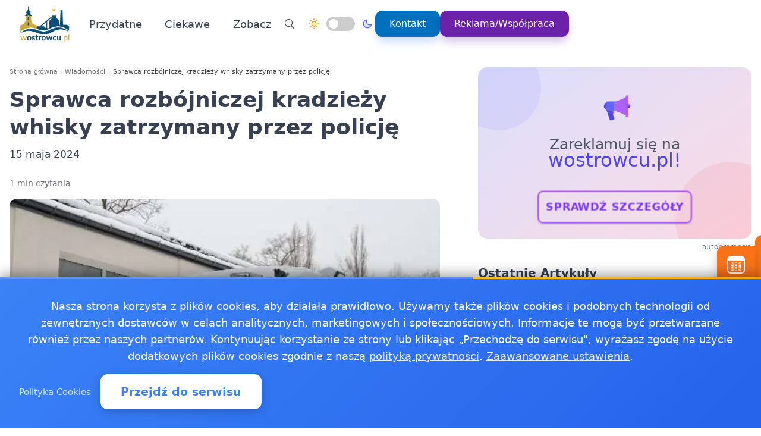

--- FILE ---
content_type: text/html
request_url: https://wostrowcu.pl/20240515604929/sprawca-rozbojniczej-kradziezy-whisky-zatrzymany-przez-policje-art-112
body_size: 16352
content:
<!doctype html><html lang="pl" dir="ltr" data-theme="light"><head><meta charset="utf-8"><meta name="viewport" content="width=device-width,initial-scale=1"><script>(function(){try{var e,i=window.location&&window.location.search?window.location.search:"",n=window.location&&window.location.hostname?window.location.hostname:"",s=i.indexOf("debug=1")!==-1,o=n.indexOf("staging")!==-1,t=s||o;window.__debug=t,!t&&window.console&&(e=function(){},window.console.log=e,window.console.info=e,window.console.debug=e,window.console.warn=e)}catch{}})()</script><meta name="robots" content="index, follow"><meta property="og:locale" content="pl_PL"><meta property="og:type" content="article"><meta property="og:title" content="Sprawca rozbójniczej kradzieży whisky zatrzymany przez policję"><meta property="og:description" content="W ostatnim czasie lokalna społeczność została zaniepokojona zdarzeniem kryminalnym, które miało miejsce na początku marca. Sprawca, 33-letni mężczyzna, został zatrzymany przez funkcjonariuszy z Wydziału Kryminalnego za kradzież rozbójniczą."><meta property="og:image" content="https://wostrowcu.pl/images/policjaimg/webp/120.webp"><meta property="og:image:alt" content="Sprawca rozbójniczej kradzieży whisky zatrzymany przez policję"><meta property="og:image:width" content="720"><meta property="og:image:height" content="445"><meta property="og:url" content="https://wostrowcu.pl/20240515604929/sprawca-rozbojniczej-kradziezy-whisky-zatrzymany-przez-policje-art-112"><meta property="og:site_name" content="wOstrowcu - Wiadomości, informacje, aktualności dla Ostrowca Świętokrzyskiego - wOstrowcu"><meta property="fb:app_id" content="2240765769726296"><meta property="article:author" content="Redakcja wostrowcu.pl"><meta property="article:published_time" content="2024-05-15T09:25:56+02:00"><meta name="twitter:card" content="summary_large_image"><meta name="twitter:title" content="Sprawca rozbójniczej kradzieży whisky zatrzymany przez policję | wOstrowcu - Wiadomości, informacje, aktualności dla Ostrowca Świętokrzyskiego - wOstrowcu"><meta name="twitter:description" content="W ostatnim czasie lokalna społeczność została zaniepokojona zdarzeniem kryminalnym, które miało miejsce na początku marca. Sprawca, 33-letni mężczyzna, został zatrzymany przez funkcjonariuszy z Wydziału Kryminalnego za kradzież rozbójniczą."><meta name="twitter:image" content="https://wostrowcu.pl/images/policjaimg/webp/120.webp"><link rel="canonical" href="https://wostrowcu.pl/20240515604929/sprawca-rozbojniczej-kradziezy-whisky-zatrzymany-przez-policje-art-112"><script>window.dataLayer=window.dataLayer||[];function gtag(){dataLayer.push(arguments)}window.gtag=gtag,gtag("consent","default",{ad_storage:"denied",analytics_storage:"denied",ad_user_data:"denied",ad_personalization:"denied",wait_for_update:500})</script><title>Sprawca rozbójniczej kradzieży whisky zatrzymany przez policję | wOstrowcu - Wiadomości, informacje, aktualności dla Ostrowca Świętokrzyskiego - wOstrowcu</title>
<meta name="description" content="W ostatnim czasie lokalna społeczność została zaniepokojona zdarzeniem kryminalnym, które miało miejsce na początku marca. Sprawca, 33-letni mężczyzna, został zatrzymany przez funkcjonariuszy z Wydziału Kryminalnego za kradzież rozbójniczą."><link rel="preconnect" href="https://fonts.googleapis.com"><link rel="preconnect" href="https://fonts.gstatic.com" crossorigin><link rel="preload" href="https://fonts.googleapis.com/css2?family=Caveat:wght@400..700&display=swap" as="style" onload='this.onload=null,this.rel="stylesheet"'><noscript><link href="https://fonts.googleapis.com/css2?family=Caveat:wght@400..700&display=swap" rel="stylesheet"></noscript><link rel="stylesheet" href="/css/bundle.css"><script defer src="/js/events-calendar.js"></script><link rel="icon" type="image/svg+xml" href="/favicon.svg"><link rel="icon" type="image/x-icon" href="/favicon.ico"><link rel="icon" type="image/png" sizes="16x16" href="/favicon.png"><link rel="icon" type="image/png" sizes="32x32" href="/favicon-32.png"><link rel="icon" type="image/png" sizes="64x64" href="/favicon-64.png"></head><body class="bg-white text-zinc-800 antialiased"><a href="#main-content" class="skip-link sr-only focus:not-sr-only focus:absolute focus:top-4 focus:left-4 bg-blue-600 text-white px-4 py-2 rounded z-50">Przejdź do treści głównej</a><header class="glass-effect border-b sticky top-0 z-50 shadow-lg shadow-blue-500/5 transition-all duration-300"><div class="max-w-7xl mx-auto px-4 md:px-6 lg:px-8"><div class="mobile-header lg:flex items-center h-20"><div class="mobile-left flex items-center lg:hidden"><button class="toggle-button flex items-center p-2 rounded-lg hover:bg-zinc-100 bg-zinc-50 border border-zinc-200" onclick=toggleMenu() data-target="mobileMenu" aria-label="Otwórz menu nawigacyjne"><svg width="20" height="20" fill="currentcolor" viewBox="0 0 16 16"><path fill-rule="evenodd" d="M2.5 12a.5.5.0 01.5-.5h10a.5.5.0 010 1H3a.5.5.0 01-.5-.5zm0-4a.5.5.0 01.5-.5h10a.5.5.0 010 1H3A.5.5.0 012.5 8zm0-4a.5.5.0 01.5-.5h10a.5.5.0 010 1H3A.5.5.0 012.5 4z"/></svg></button></div><div class="mobile-center flex items-center justify-center lg:relative lg:flex-1 lg:justify-start"><a href="https://wostrowcu.pl/" class="flex items-center group"><img src="/logo-wostrowcu.png" alt="Wiadomości Ostrowiec Świętokrzyski" class="header-logo"></a></div><nav class="hidden lg:flex items-center space-x-6"><a href="/kategorie/przydatne" class="nav-link">Przydatne
</a><a href="/kategorie/ciekawe" class="nav-link">Ciekawe</a><div class="dropdown" style="position:relative"><a href="#" class="nav-link flex items-center">Zobacz<svg class="dropdown-arrow w-4 h-4 ml-1" fill="none" stroke="currentcolor" viewBox="0 0 24 24"><path stroke-linecap="round" stroke-linejoin="round" stroke-width="2" d="M19 9l-7 7-7-7"/></svg></a><div class="dropdown-content"><a href="/20250107625469/dyzury-aptek-w-ostrowcu-swietokrzyskim-na-2025-rok-nocna-pomoc-na-wyciagniecie-reki" class="dropdown-item" title="Dyżury aptek w Ostrowcu Świętokrzyskim na 2025 rok - Nocna pomoc na wyciągnięcie ręki">Dyżury aptek w Ostrowcu Świętokrzyskim na 2025 rok - Nocna …
</a><a href="/20241031619895/pszok-w-ostrowcu-swietokrzyskim-jak-bezpiecznie-oddac-odpady-specjalne" class="dropdown-item" title="PSZOK w Ostrowcu Świętokrzyskim  Jak bezpiecznie oddać odpady specjalne?">PSZOK w Ostrowcu Świętokrzyskim Jak bezpiecznie oddać …
</a><a href="/20240209597345/jakosc-powietrza-ostrowiec-swietokrzyski-sprawdz-powietrze-w-ostrowiecu-swietokrzyskim" class="dropdown-item" title="Jakość powietrza Ostrowiec Świętokrzyski - sprawdź powietrze w Ostrowiecu Świętokrzyskim">Jakość powietrza Ostrowiec Świętokrzyski - sprawdź powietrze …
</a><a href="/20181218152448/praca-ostrowiec-swietokrzyski" class="dropdown-item" title="Praca Ostrowiec Świętokrzyski - ogłoszenia pracy w Ostrowcu Świętokrzyskim">Praca Ostrowiec Świętokrzyski - ogłoszenia pracy w Ostrowcu …
</a><a href="/pogoda-ostrze%C5%BCenia-meteo-burze/pogoda-ostrzezenia-meteo-burze-ostrowiec-swietokrzyski" class="dropdown-item" title="Pogoda, ostrzeżenia meteo, burze Ostrowiec Świętokrzyski">Pogoda, ostrzeżenia meteo, burze Ostrowiec Świętokrzyski</a><div class="border-t border-gray-300 my-2"></div><a href="https://reporter.sandomierz.pl" class="dropdown-item" title="Reporter Sandomierz - aktualności i wydarzenia z Sandomierza" target="_blank" rel="noopener">Serwis reporter.sandomierz.pl</a></div></div><div class="flex items-center gap-4 ml-8 pl-8 border-l border-zinc-200"><button class="toggle-button w-10 h-10 rounded-full bg-white hover:bg-zinc-200 flex items-center justify-center" onclick='window.location.href="/search/?q="+encodeURIComponent(document.getElementById("search-input-header")?.value||"")' aria-label="Wyszukaj"><svg width="16" height="16" fill="currentcolor" viewBox="0 0 16 16"><path d="M11.742 10.344a6.5 6.5.0 10-1.397 1.398h-.001c.03.04.062.078.098.115l3.85 3.85a1 1 0 001.415-1.414l-3.85-3.85a1.007 1.007.0 00-.115-.1zM12 6.5a5.5 5.5.0 11-11 0 5.5 5.5.0 0111 0z"/></svg></button><div class="theme-switch-wrapper flex items-center desktop-theme-switch"><span class="theme-switch-icon light-icon"><svg width="18" height="18" viewBox="0 0 24 24" fill="none" stroke="currentcolor" stroke-width="2" stroke-linecap="round" stroke-linejoin="round" class="sun-icon"><circle cx="12" cy="12" r="5"/><line x1="12" y1="1" x2="12" y2="3"/><line x1="12" y1="21" x2="12" y2="23"/><line x1="4.22" y1="4.22" x2="5.64" y2="5.64"/><line x1="18.36" y1="18.36" x2="19.78" y2="19.78"/><line x1="1" y1="12" x2="3" y2="12"/><line x1="21" y1="12" x2="23" y2="12"/><line x1="4.22" y1="19.78" x2="5.64" y2="18.36"/><line x1="18.36" y1="5.64" x2="19.78" y2="4.22"/></svg>
</span><label class="theme-switch mx-2" for="theme-checkbox-desktop"><input type="checkbox" id="theme-checkbox-desktop" class="theme-toggle" aria-label="Przełącz między trybem jasnym a ciemnym" role="switch">
<span class="slider round" aria-hidden="true"></span>
</label><span class="theme-switch-icon dark-icon"><svg width="18" height="18" viewBox="0 0 24 24" fill="none" stroke="currentcolor" stroke-width="2" stroke-linecap="round" stroke-linejoin="round" class="moon-icon"><path d="M21 12.79A9 9 0 1111.21 3 7 7 0 0021 12.79z"/></svg></span></div><a href="/kontakt" class="btn-primary flex items-center space-x-2"><span>Kontakt</span>
</a><a href="/reklama-wspolpraca" class="btn-reklama flex items-center space-x-2"><span>Reklama/Współpraca</span></a></div></nav><div class="mobile-right flex items-center space-x-2 lg:hidden"><a href="https://www.facebook.com/WOstrowcu" target="_blank" rel="nofollow noopener external" class="fb-mobile-icon" aria-label="Facebook"><svg viewBox="0 0 24 24" width="20" height="20"><path d="M22 12a10 10 0 10-11.5 9.9v-7h-2v-3h2V9.6c0-2.1 1.3-3.7 3.6-3.7 1 0 2 .08 2 .08v2.2h-1.2c-1.2.0-1.6.75-1.6 1.5V12H16l-.43 3H13.3v7A10 10 0 0022 12z"/></svg>
</a><a href="/wydarzenie/" class="events-mobile-icon" aria-label="Wydarzenia"><svg viewBox="0 0 32 32" width="20" height="20"><g fill="currentcolor"><path d="M7.3 12.2a.7.7.0 01.7-.7h2.8a.7.7.0 01.7.7v2.6a.7.7.0 01-.7.7H8a.7.7.0 01-.7-.7v-2.6zm1 .3v2h2.2v-2H8.3zM8 17a.7.7.0 00-.7.7v2.6a.7.7.0 00.7.7h2.8a.7.7.0 00.7-.7v-2.6a.7.7.0 00-.7-.7H8zm.3 3v-2h2.2v2H8.3zm-1 3.1a.7.7.0 01.7-.7h2.8a.7.7.0 01.7.7v2.6a.7.7.0 01-.7.7H8a.7.7.0 01-.7-.7v-2.6zm1 .3v2h2.2v-2H8.3zm6.3-11.9a.7.7.0 00-.7.7v2.6a.7.7.0 00.7.7h2.8a.7.7.0 00.7-.7v-2.6a.7.7.0 00-.7-.7h-2.8zm.3 3v-2h2.2v2h-2.2zm-1 3.2a.7.7.0 01.7-.7h2.8a.7.7.0 01.7.7v2.6a.7.7.0 01-.7.7h-2.8a.7.7.0 01-.7-.7v-2.6zm1 .3v2h2.2v-2h-2.2zm-.3 4.4a.7.7.0 00-.7.7v2.6a.7.7.0 00.7.7h2.8a.7.7.0 00.7-.7v-2.6a.7.7.0 00-.7-.7h-2.8zm.3 3v-2h2.2v2h-2.2zm5.6-13.2a.7.7.0 01.7-.7H24a.7.7.0 01.7.7v2.6a.7.7.0 01-.7.7h-2.8a.7.7.0 01-.7-.7v-2.6zm1 .3v2h2.2v-2h-2.2zm-.3 9.9a.7.7.0 00-.7.7v2.6a.7.7.0 00.7.7H24a.7.7.0 00.7-.7v-2.6a.7.7.0 00-.7-.7h-2.8zm.3 3v-2h2.2v2h-2.2zm-.3-8.4a.7.7.0 00-.7.7v2.6a.7.7.0 00.7.7H24a.7.7.0 00.7-.7v-2.6A.7.7.0 0024 17h-2.8z"/><path d="M1.003 7A6.2 6.2.0 017.2 1h17.6a6.2 6.2.0 016.197 6H31v17.8A6.2 6.2.0 0124.8 31H7.2A6.2 6.2.0 011 24.8V7h.003zM3 9v15.8A4.2 4.2.0 007.2 29h17.6a4.2 4.2.0 004.2-4.2V9H3z"/></g></svg></a></div></div></div><div id="mobileMenu" class="lg:hidden hidden bg-white border-t dark:bg-gray-800 dark:border-gray-700"><div class="max-w-7xl mx-auto px-4 py-4"><div class="flex items-center justify-center mb-4 pb-4 border-b border-zinc-200 dark:border-zinc-700"><div class="theme-switch-wrapper flex items-center"><span class="theme-switch-icon light-icon text-sm"><svg width="16" height="16" viewBox="0 0 24 24" fill="none" stroke="currentcolor" stroke-width="2" stroke-linecap="round" stroke-linejoin="round" class="sun-icon"><circle cx="12" cy="12" r="5"/><line x1="12" y1="1" x2="12" y2="3"/><line x1="12" y1="21" x2="12" y2="23"/><line x1="4.22" y1="4.22" x2="5.64" y2="5.64"/><line x1="18.36" y1="18.36" x2="19.78" y2="19.78"/><line x1="1" y1="12" x2="3" y2="12"/><line x1="21" y1="12" x2="23" y2="12"/><line x1="4.22" y1="19.78" x2="5.64" y2="18.36"/><line x1="18.36" y1="5.64" x2="19.78" y2="4.22"/></svg>
</span><label class="theme-switch mx-2" for="theme-checkbox-mobile"><input type="checkbox" id="theme-checkbox-mobile" class="theme-toggle" aria-label="Przełącz między trybem jasnym a ciemnym" role="switch">
<span class="slider round" aria-hidden="true"></span>
</label><span class="theme-switch-icon dark-icon text-sm"><svg width="16" height="16" viewBox="0 0 24 24" fill="none" stroke="currentcolor" stroke-width="2" stroke-linecap="round" stroke-linejoin="round" class="moon-icon"><path d="M21 12.79A9 9 0 1111.21 3 7 7 0 0021 12.79z"/></svg></span></div></div><nav class="flex flex-col space-y-2"><a href="/kategorie/przydatne" class="px-4 py-2 rounded-xl text-zinc-700 hover:bg-zinc-100 dark:text-zinc-300 dark:hover:bg-zinc-700">Przydatne
</a><a href="/kategorie/ciekawe" class="px-4 py-2 rounded-xl text-zinc-700 hover:bg-zinc-100 dark:text-zinc-300 dark:hover:bg-zinc-700">Ciekawe</a><div class="dropdown"><a href="#" class="px-4 py-2 rounded-xl text-zinc-700 hover:bg-zinc-100 dark:text-zinc-300 dark:hover:bg-zinc-700 flex items-center justify-between">Zobacz<svg class="dropdown-arrow-mobile w-3 h-3" fill="none" stroke="currentcolor" viewBox="0 0 24 24" style="width:15px"><path stroke-linecap="round" stroke-linejoin="round" stroke-width="2" d="M19 9l-7 7-7-7" style="width:15px;height:1px"/></svg></a><div class="dropdown-content dark:bg-gray-800"><a href="/20250107625469/dyzury-aptek-w-ostrowcu-swietokrzyskim-na-2025-rok-nocna-pomoc-na-wyciagniecie-reki" class="dropdown-item dark:text-zinc-300 dark:hover:bg-zinc-700" title="Dyżury aptek w Ostrowcu Świętokrzyskim na 2025 rok - Nocna pomoc na wyciągnięcie ręki">Dyżury aptek w Ostrowcu Świętokrzyskim na 2025 rok - Nocna …
</a><a href="/20241031619895/pszok-w-ostrowcu-swietokrzyskim-jak-bezpiecznie-oddac-odpady-specjalne" class="dropdown-item dark:text-zinc-300 dark:hover:bg-zinc-700" title="PSZOK w Ostrowcu Świętokrzyskim  Jak bezpiecznie oddać odpady specjalne?">PSZOK w Ostrowcu Świętokrzyskim Jak bezpiecznie oddać …
</a><a href="/20240209597345/jakosc-powietrza-ostrowiec-swietokrzyski-sprawdz-powietrze-w-ostrowiecu-swietokrzyskim" class="dropdown-item dark:text-zinc-300 dark:hover:bg-zinc-700" title="Jakość powietrza Ostrowiec Świętokrzyski - sprawdź powietrze w Ostrowiecu Świętokrzyskim">Jakość powietrza Ostrowiec Świętokrzyski - sprawdź powietrze …
</a><a href="/20181218152448/praca-ostrowiec-swietokrzyski" class="dropdown-item dark:text-zinc-300 dark:hover:bg-zinc-700" title="Praca Ostrowiec Świętokrzyski - ogłoszenia pracy w Ostrowcu Świętokrzyskim">Praca Ostrowiec Świętokrzyski - ogłoszenia pracy w Ostrowcu …
</a><a href="/pogoda-ostrze%C5%BCenia-meteo-burze/pogoda-ostrzezenia-meteo-burze-ostrowiec-swietokrzyski" class="dropdown-item dark:text-zinc-300 dark:hover:bg-zinc-700" title="Pogoda, ostrzeżenia meteo, burze Ostrowiec Świętokrzyski">Pogoda, ostrzeżenia meteo, burze Ostrowiec Świętokrzyski</a><div class="border-t border-gray-300 dark:border-gray-600 my-2"></div><a href="https://reporter.sandomierz.pl" class="dropdown-item dark:text-zinc-300 dark:hover:bg-zinc-700" title="Reporter Sandomierz - aktualności i wydarzenia z Sandomierza" target="_blank" rel="noopener">Serwis reporter.sandomierz.pl</a></div></div><div class="flex flex-col mt-4 pt-4 border-t border-zinc-200 dark:border-zinc-700"><button class="toggle-button w-full px-4 py-2 rounded-xl bg-zinc-100 hover:bg-zinc-200 dark:bg-zinc-700 dark:hover:bg-zinc-600 dark:text-zinc-300 text-left flex items-center mb-2" onclick='window.location.href="/search/"' aria-label="Wyszukaj">
<svg width="16" height="16" fill="currentcolor" viewBox="0 0 16 16" class="mr-2"><path d="M11.742 10.344a6.5 6.5.0 10-1.397 1.398h-.001c.03.04.062.078.098.115l3.85 3.85a1 1 0 001.415-1.414l-3.85-3.85a1.007 1.007.0 00-.115-.1zM12 6.5a5.5 5.5.0 11-11 0 5.5 5.5.0 0111 0z"/></svg>
Wyszukaj
</button>
<a href="/kontakt" class="w-full px-4 py-2 rounded-xl bg-blue-500 text-white hover:bg-blue-600 dark:bg-blue-600 dark:hover:bg-blue-700 text-center mb-2">Kontakt
</a><a href="/reklama-wspolpraca" class="w-full px-4 py-2 rounded-xl bg-purple-600 text-white hover:bg-purple-700 dark:bg-purple-600 dark:hover:bg-purple-700 text-center mt-1">Reklama/Współpraca</a></div></nav></div></div></header><script>function toggleMenu(){const e=document.getElementById("mobileMenu");e&&e.classList.toggle("hidden")}window.addEventListener("resize",function(){const e=document.getElementById("mobileMenu");e&&window.innerWidth>=1030&&e.classList.add("hidden")})</script><main id="main-content" class="container mx-auto px-4 py-8 md:py-12 max-w-7xl"><div class="single-page-layout mb-14"><article class="prose md:prose-lg break-words article-content" style="overflow-wrap:break-word;word-wrap:break-word;word-break:break-word"><header class="not-prose mb-6"><script type="application/ld+json">{"@context":"https://schema.org","@type":"BreadcrumbList","itemListElement":[{"@type":"ListItem","position":1,"name":"Strona główna","item":"https://wostrowcu.pl/"},{"@type":"ListItem","position":2,"name":"Wiadomości","item":"https://wostrowcu.pl/kategorie/news"},{"@type":"ListItem","position":3,"name":"Sprawca rozbójniczej kradzieży whisky zatrzymany przez policję","item":"https://wostrowcu.pl/20240515604929/sprawca-rozbojniczej-kradziezy-whisky-zatrzymany-przez-policje-art-112"}]}</script><nav aria-label="Breadcrumb" class="seo-breadcrumb"><ol><li><a href="https://wostrowcu.pl/">Strona główna</a></li><li class="seo-breadcrumb-item"><a href="https://wostrowcu.pl/kategorie/news">Wiadomości</a></li><li class="seo-breadcrumb-item"><span class="seo-breadcrumb-current" aria-current="page">Sprawca rozbójniczej kradzieży whisky zatrzymany przez policję</span></li></ol></nav><h1 class="text-4xl font-bold leading-normal title-with-emphasis">Sprawca rozbójniczej kradzieży whisky zatrzymany przez policję</h1><div class="my-2"><time datetime="2024-05-15T09:25:56+02:00">15 maja 2024</time></div></header><div class="mt-6 text-sm text-zinc-500">1 min czytania</div><figure class="rounded-xl my-4 article-main-image"><img class="rounded-lg w-full max-w-full h-auto" src="/images/policjaimg/webp/120.webp" alt="Sprawca rozbójniczej kradzieży whisky zatrzymany przez policję" width="720" height="450" loading="eager" decoding="async" fetchpriority="high"></figure><div class="mb-6"><p><strong>W ostatnim czasie lokalna społeczność została zaniepokojona zdarzeniem kryminalnym, które miało miejsce na początku marca. Sprawca, 33-letni mężczyzna, został zatrzymany przez funkcjonariuszy z Wydziału Kryminalnego za kradzież rozbójniczą. Incydent ten wywołał dyskusje na temat bezpieczeństwa w lokalnych placówkach handlowych.</strong></p><ul><li>Zdarzenie miało miejsce na początku marca w jednym z lokalnych marketów.</li><li>Sprawca dokonał kradzieży butelki markowej whisky, a następnie zaatakował pracownika ochrony, który próbował go zatrzymać.</li><li>Wartość skradzionego towaru oszacowano na około 60 złotych.</li><li>33-latek został zatrzymany przez policję, a następnie usłyszał zarzuty kradzieży rozbójniczej, za co grozi mu kara do 10 lat więzienia.</li></ul><p>W reakcji na incydent, mieszkańcy mogą odczuwać zwiększoną potrzebę zabezpieczenia swoich sklepów i miejsc pracy. Kradzież, choć na pierwszy rzut oka wydaje się drobnym wykroczeniem, eskalacja przemocy pokazuje, jak szybko sytuacja może wymknąć się spod kontroli. To przypomnienie dla nas wszystkich o znaczeniu czujności i współpracy z lokalnymi siłami porządkowymi.</p><p>Bezpieczeństwo to wspólna odpowiedzialność. Dlatego ważne jest, aby każdy z nas był świadomy swojego otoczenia i nie wahał się zgłaszać podejrzanych zachowań. Współpraca społeczności z policją może znacząco przyczynić się do zapobiegania tego typu zdarzeniom w przyszłości i utrzymania bezpieczeństwa, które jest kluczowe dla spokojnego życia każdego z nas.</p><p>Wg inf z: KPP w Ostrowcu Świętokrzyskim</p></div><div class="border-l-4 border-zinc-300 pl-4 py-3 bg-zinc-50 mb-6 italic rounded-r-lg"><p class="text-base text-zinc-700">Autor: <span class="font-semibold">krystian</span></p></div><div class="post-sections flex flex-col gap-4 md:gap-6"><div class="order-1 md:order-1"><div class="share-buttons"><span class="share-label">Udostępnij:</span><div class="share-icons"><a href="https://www.facebook.com/sharer/sharer.php?u=https%3a%2f%2fwostrowcu.pl%2f20240515604929%2fsprawca-rozbojniczej-kradziezy-whisky-zatrzymany-przez-policje-art-112" target="_blank" rel="nofollow noopener" class="share-icon facebook" aria-label="Udostępnij na Facebook"><svg viewBox="0 0 24 24" fill="currentcolor" width="18" height="18"><path d="M12 2.04c-5.5.0-10 4.49-10 10.02.0 5 3.66 9.15 8.44 9.9v-7H7.9v-2.9h2.54V9.85c0-2.51 1.49-3.89 3.78-3.89 1.09.0 2.23.19 2.23.19v2.47h-1.26c-1.24.0-1.63.77-1.63 1.56v1.88h2.78l-.45 2.9h-2.33v7a10 10 0 008.44-9.9c0-5.53-4.5-10.02-10-10.02z"/></svg>
</a><a href="https://wa.me/?text=Sprawca%20rozb%c3%b3jniczej%20kradzie%c5%bcy%20whisky%20zatrzymany%20przez%20policj%c4%99%20https%3a%2f%2fwostrowcu.pl%2f20240515604929%2fsprawca-rozbojniczej-kradziezy-whisky-zatrzymany-przez-policje-art-112" target="_blank" rel="nofollow noopener" class="share-icon whatsapp" aria-label="Udostępnij przez WhatsApp"><svg viewBox="0 0 24 24" fill="currentcolor" width="18" height="18"><path d="M17.472 14.382c-.297-.149-1.758-.867-2.03-.967-.273-.099-.471-.148-.67.15-.197.297-.767.966-.94 1.164-.173.199-.347.223-.644.075-.297-.15-1.255-.463-2.39-1.475-.883-.788-1.48-1.761-1.653-2.059-.173-.297-.018-.458.13-.606.134-.133.298-.347.446-.52.149-.174.198-.298.298-.497.099-.198.05-.371-.025-.52-.075-.149-.669-1.612-.916-2.207-.242-.579-.487-.5-.669-.51-.173-.008-.371-.01-.57-.01-.198.0-.52.074-.792.372-.272.297-1.04 1.016-1.04 2.479.0 1.462 1.065 2.875 1.213 3.074.149.198 2.096 3.2 5.077 4.487.709.306 1.262.489 1.694.625.712.227 1.36.195 1.871.118.571-.085 1.758-.719 2.006-1.413.248-.694.248-1.289.173-1.413-.074-.124-.272-.198-.57-.347m-5.421 7.403h-.004a9.87 9.87.0 01-5.031-1.378l-.361-.214-3.741.982.998-3.648-.235-.374a9.86 9.86.0 01-1.51-5.26c.001-5.45 4.436-9.884 9.888-9.884 2.64.0 5.122 1.03 6.988 2.898a9.825 9.825.0 012.893 6.994c-.003 5.45-4.437 9.884-9.885 9.884m8.413-18.297A11.815 11.815.0 0012.05.0C5.495.0.16 5.335.157 11.892c0 2.096.547 4.142 1.588 5.945L.057 24l6.305-1.654a11.882 11.882.0 005.683 1.448h.005c6.554.0 11.89-5.335 11.893-11.893a11.821 11.821.0 00-3.48-8.413z"/></svg>
</a><button class="share-icon copy-link" data-url="https://wostrowcu.pl/20240515604929/sprawca-rozbojniczej-kradziezy-whisky-zatrzymany-przez-policje-art-112" id="copy-link-button" aria-label="Kopiuj link">
<svg viewBox="0 0 24 24" fill="currentcolor" width="18" height="18"><path d="M3.9 12c0-1.71 1.39-3.1 3.1-3.1h4V7H7c-2.76.0-5 2.24-5 5s2.24 5 5 5h4v-1.9H7c-1.71.0-3.1-1.39-3.1-3.1zM8 13h8v-2H8v2zm9-6h-4v1.9h4c1.71.0 3.1 1.39 3.1 3.1s-1.39 3.1-3.1 3.1h-4V17h4c2.76.0 5-2.24 5-5s-2.24-5-5-5z"/></svg>
</button>
<a href="/cdn-cgi/l/email-protection#[base64]" rel="nofollow" class="share-icon email" aria-label="Udostępnij przez email"><svg viewBox="0 0 24 24" fill="currentcolor" width="18" height="18"><path d="M20 4H4c-1.1.0-1.99.9-1.99 2L2 18c0 1.1.9 2 2 2h16c1.1.0 2-.9 2-2V6c0-1.1-.9-2-2-2zm0 4-8 5-8-5V6l8 5 8-5v2z"/></svg></a></div><div id="copy-notification" class="copy-notification">Link skopiowany do schowka!</div></div><script data-cfasync="false" src="/cdn-cgi/scripts/5c5dd728/cloudflare-static/email-decode.min.js"></script><script>document.addEventListener("DOMContentLoaded",function(){const e=document.getElementById("copy-link-button"),t=document.getElementById("copy-notification");e&&e.addEventListener("click",function(){const s="https://wostrowcu.pl/20240515604929/sprawca-rozbojniczej-kradziezy-whisky-zatrzymany-przez-policje-art-112",n=document.createElement("input");n.value=s,document.body.appendChild(n),n.select();try{const n=document.execCommand("copy");n&&(t.classList.add("show"),e.innerHTML=`
            <svg xmlns="http://www.w3.org/2000/svg" viewBox="0 0 24 24" fill="currentColor" width="18" height="18">
              <path d="M9 16.17L4.83 12l-1.42 1.41L9 19 21 7l-1.41-1.41L9 16.17z"/>
            </svg>
          `,setTimeout(function(){t.classList.remove("show"),e.innerHTML=`
              <svg xmlns="http://www.w3.org/2000/svg" viewBox="0 0 24 24" fill="currentColor" width="18" height="18">
                <path d="M3.9 12c0-1.71 1.39-3.1 3.1-3.1h4V7H7c-2.76 0-5 2.24-5 5s2.24 5 5 5h4v-1.9H7c-1.71 0-3.1-1.39-3.1-3.1zM8 13h8v-2H8v2zm9-6h-4v1.9h4c1.71 0 3.1 1.39 3.1 3.1s-1.39 3.1-3.1 3.1h-4V17h4c2.76 0 5-2.24 5-5s-2.24-5-5-5z"/>
              </svg>
            `},2e3))}catch(e){console.error("Nie udało się skopiować tekstu: ",e)}document.body.removeChild(n),navigator.clipboard&&navigator.clipboard.writeText(s).catch(e=>{console.error("Nie udało się skopiować tekstu: ",e)})})})</script></div><footer id="post-footer" class="post-section order-2 md:order-5 not-prose mt-0 md:mt-0 border-t pt-4"><div id="related-post" class="mt-4 md:mt-6"><h2 class="text-xl md:text-2xl font-bold mb-4 md:mb-6">Zobacz też:</h2><div class="space-y-0"><article class="news-list-item group border-b border-zinc-200 dark:border-zinc-700 pb-4 mb-4 last:border-b-0 last:mb-0"><a href="/20260114808232/policjantki-uczulily-uczniow-w-ostrowcu-bezpieczenstwo-na-feriach" class="flex mobile-list-link hover:no-underline" aria-label="Policjantki uczuliły uczniów w Ostrowcu - bezpieczeństwo na feriach"><figure class="flex-shrink-0 mobile-list-image overflow-hidden"><img class="object-cover group-hover:scale-105 transition duration-300" src="/images/policjaimg/webp/122.webp" alt="Policjantki uczuliły uczniów w Ostrowcu - bezpieczeństwo na feriach" width="100" height="62" loading="lazy" decoding="async"></figure><div class="flex-1 min-w-0 flex flex-col justify-center"><time class="text-xs text-zinc-500 dark:text-zinc-400 mb-1"><time datetime="2026-01-14T14:53:00+01:00">14 stycznia 2026</time></time><h3 class="text-base font-bold text-zinc-800 dark:text-zinc-200 group-hover:text-blue-600 dark:group-hover:text-blue-400 transition-colors line-clamp-2 leading-tight mb-1">Policjantki uczuliły uczniów w Ostrowcu - bezpieczeństwo na feriach</h3><p class="text-sm text-zinc-600 dark:text-zinc-400 line-clamp-2 leading-snug">Mundurowe spotkały się z uczniami Publicznej Szkoły Podstawowej nr 1 i nr 4 w Ostrowcu Świętokrzyskim, omawiając zasady …</p></div></a></article><article class="news-list-item group border-b border-zinc-200 dark:border-zinc-700 pb-4 mb-4 last:border-b-0 last:mb-0"><a href="/20260117150157/uczennice-staszica-z-ostrowca-zdobyly-wysokie-miejsca-w-okregowym-etapie-olimpiady-filmowej" class="flex mobile-list-link hover:no-underline" aria-label="Uczennice „Staszica” z Ostrowca zdobyły wysokie miejsca w okręgowym etapie Olimpiady Filmowej"><figure class="flex-shrink-0 mobile-list-image overflow-hidden"><img class="object-cover group-hover:scale-105 transition duration-300" src="/images/ostrowiecsimg/webp/11.webp" alt="Uczennice „Staszica” z Ostrowca zdobyły wysokie miejsca w okręgowym etapie Olimpiady Filmowej" width="100" height="62" loading="lazy" decoding="async"></figure><div class="flex-1 min-w-0 flex flex-col justify-center"><time class="text-xs text-zinc-500 dark:text-zinc-400 mb-1"><time datetime="2026-01-17T00:45:00+01:00">17 stycznia 2026</time></time><h3 class="text-base font-bold text-zinc-800 dark:text-zinc-200 group-hover:text-blue-600 dark:group-hover:text-blue-400 transition-colors line-clamp-2 leading-tight mb-1">Uczennice „Staszica” z Ostrowca zdobyły wysokie miejsca w okręgowym etapie Olimpiady Filmowej</h3><p class="text-sm text-zinc-600 dark:text-zinc-400 line-clamp-2 leading-snug">Uczennice ostrowieckiego Liceum „Staszica” wróciły ze Starachowic z rezultatem, który przyciąga uwagę nauczycieli i …</p></div></a></article><article class="news-list-item group border-b border-zinc-200 dark:border-zinc-700 pb-4 mb-4 last:border-b-0 last:mb-0"><a href="/20260116835179/kwalifikacja-wojskowa-2026-komisja-w-ostrowcu-przy-ul-akademickiej" class="flex mobile-list-link hover:no-underline" aria-label="Kwalifikacja wojskowa 2026 - komisja w Ostrowcu przy ul. Akademickiej"><figure class="flex-shrink-0 mobile-list-image overflow-hidden"><img class="object-cover group-hover:scale-105 transition duration-300" src="/images/ostrowiecsimg/webp/04.webp" alt="Kwalifikacja wojskowa 2026 - komisja w Ostrowcu przy ul. Akademickiej" width="100" height="62" loading="lazy" decoding="async"></figure><div class="flex-1 min-w-0 flex flex-col justify-center"><time class="text-xs text-zinc-500 dark:text-zinc-400 mb-1"><time datetime="2026-01-16T10:16:00+01:00">16 stycznia 2026</time></time><h3 class="text-base font-bold text-zinc-800 dark:text-zinc-200 group-hover:text-blue-600 dark:group-hover:text-blue-400 transition-colors line-clamp-2 leading-tight mb-1">Kwalifikacja wojskowa 2026 - komisja w Ostrowcu przy ul. Akademickiej</h3><p class="text-sm text-zinc-600 dark:text-zinc-400 line-clamp-2 leading-snug">W powiecie ostrowieckim znów pojawi się komisja kwalifikacyjna - to dla wielu rodzin znak, że w kalendarzu zbliża się …</p></div></a></article></div></div></footer><div class="order-3 md:order-3"><nav class="flex flex-col md:flex-row gap-4 my-8 not-prose"><div class="flex-1"></div><a href="/20240515604928/noc-muzeow-w-palacu-wielopolskich-juz-18-maja-art-112" title="Noc Muzeów w Pałacu Wielopolskich już 18 maja!" class="flex-1 group block"><div class="bg-zinc-100 hover:bg-blue-50 rounded-xl p-4 transition-all duration-300 border border-zinc-200 hover:border-blue-200 text-right"><div class="flex items-center justify-end text-sm text-zinc-500 mb-2"><span class="group-hover:text-blue-500 transition-colors duration-300">Następny >></span></div><span class="font-medium group-hover:text-blue-600 transition-colors duration-300">Noc Muzeów w Pałacu Wielopolskich już 18 maja!</span></div></a></nav></div><div class="order-4 md:order-2"><section class="social-follow-banner" aria-label="Obserwuj nas na Facebooku"><a href="https://www.facebook.com/WOstrowcu" target="_blank" rel="nofollow noopener external" class="social-follow-link"><img src="/banners/facebook_banner_min.png" data-src="/banners/facebook_banner_min.png" alt="Facebook" width="64" height="64" loading="lazy" decoding="async"><div class="social-follow-text"><div class="social-follow-title">Nie przegap wiadomości z Ostrowca Świętokrzyskiego i okolic - obserwuj nas na Facebooku!</div></div></a></section></div></div><script type="application/ld+json">{"@context":"https://schema.org","@type":"NewsArticle","headline":"Sprawca rozbójniczej kradzieży whisky zatrzymany przez policję","description":"W ostatnim czasie lokalna społeczność została zaniepokojona zdarzeniem kryminalnym, które miało miejsce na początku marca. Sprawca, 33-letni mężczyzna, został …","datePublished":"2024-05-15T09:25:56\u002b02:00","dateModified":"2024-05-15T09:25:56\u002b02:00","url":"https:\/\/wostrowcu.pl\/20240515604929\/sprawca-rozbojniczej-kradziezy-whisky-zatrzymany-przez-policje-art-112","wordCount":199,"inLanguage":"pl","articleBody":"W ostatnim czasie lokalna społeczność została zaniepokojona zdarzeniem kryminalnym, które miało miejsce na początku marca. Sprawca, 33-letni mężczyzna, został zatrzymany przez funkcjonariuszy z Wydziału Kryminalnego za kradzież rozbójniczą. Incydent ten wywołał dyskusje na temat bezpieczeństwa w lokalnych placówkach handlowych. Zdarzenie miało miejsce na początku marca w jednym z lokalnych marketów. Sprawca dokonał kradzieży butelki markowej whisky, a następnie zaatakował pracownika ochrony, który próbował go zatrzymać. Wartość skradzionego towaru oszacowano na około 60 złotych. 33-latek został zatrzymany przez policję, a następnie usłyszał zarzuty kradzieży rozbójniczej, za co grozi mu kara do 10 lat więzienia. W reakcji na incydent, mieszkańcy mogą odczuwać zwiększoną potrzebę zabezpieczenia swoich sklepów i miejsc pracy. Kradzież, choć na pierwszy rzut oka wydaje się drobnym wykroczeniem, eskalacja przemocy pokazuje, jak szybko sytuacja może wymknąć się spod kontroli. To przypomnienie dla nas wszystkich o znaczeniu czujności i współpracy z lokalnymi siłami porządkowymi. Bezpieczeństwo to wspólna odpowiedzialność. Dlatego ważne jest, aby każdy z nas był świadomy swojego otoczenia i nie wahał się zgłaszać podejrzanych zachowań. Współpraca społeczności z policją może znacząco przyczynić się do zapobiegania tego typu zdarzeniom w przyszłości i utrzymania bezpieczeństwa, które jest kluczowe dla spokojnego życia każdego z nas. Wg inf z: KPP w Ostrowcu Świętokrzyskim","mainEntityOfPage":{"@type":"WebPage","@id":"https:\/\/wostrowcu.pl\/20240515604929\/sprawca-rozbojniczej-kradziezy-whisky-zatrzymany-przez-policje-art-112"},"provider":{"@type":"Organization","name":"wOstrowcu - Wiadomości, informacje, aktualności dla Ostrowca Świętokrzyskiego - wOstrowcu","url":"https:\/\/wostrowcu.pl\/","identifier":"wostrowcu.pl\/"},"author":{"@type":"Organization","name":"Redakcja wostrowcu.pl"},"publisher":{"@type":"NewsMediaOrganization","name":"wOstrowcu - Wiadomości, informacje, aktualności dla Ostrowca Świętokrzyskiego - wOstrowcu","url":"https:\/\/wostrowcu.pl\/","logo":{"@type":"ImageObject","url":"https:\/\/wostrowcu.pl\/logo-wostrowcu.png"}},"image":{"@type":"ImageObject","url":"https:\/\/wostrowcu.pl\/images\/policjaimg\/webp\/120.webp","caption":"Sprawca rozbójniczej kradzieży whisky zatrzymany przez policję"},"articleSection":"Aktualności"}</script></article><aside><div class="lg:sticky lg:top-8"><div class="aside-banner"><div class="relative"><div class="aside-banner-container"><svg class="aside-banner-svg" viewBox="0 0 400 250"><defs><linearGradient id="gradient" x1="0" y1="0" x2="100%" y2="100%"><stop offset="0" style="stop-color:#6366F1;stop-opacity:.1"><animate attributeName="stop-opacity" values="0.1;0.15;0.1" dur="8s" repeatCount="indefinite"/></stop><stop offset="100%" style="stop-color:#F43F5E;stop-opacity:.1"><animate attributeName="stop-opacity" values="0.1;0.15;0.1" dur="8s" repeatCount="indefinite"/></stop></linearGradient></defs><rect width="100%" height="100%" fill="url(#gradient)"/><circle cx="30" cy="30" r="60" fill="#6366f1" opacity=".1"><animate attributeName="r" values="60;63;60" dur="6s" repeatCount="indefinite"/></circle><circle cx="370" cy="220" r="80" fill="#f43f5e" opacity=".1"><animate attributeName="r" values="80;83;80" dur="7s" repeatCount="indefinite"/></circle><g transform="translate(180, 35) scale(1.0)"><svg width="48" height="48" viewBox="0 0 48 48"><path fill="#a855f7" opacity=".9" d="M17.4 33H15v-4h4l.4 1.5c.3 1.3-.7 2.5-2 2.5zM37 36s-11.8-7-18-7V15c5.8.0 18-7 18-7v28z"/><g fill="#4f46e5"><circle cx="9" cy="22" r="5"/><path d="M40 19h-3v6h3c1.7.0 3-1.3 3-3s-1.3-3-3-3zM18.6 41.2c-.9.6-2.5 1.2-4.6 1.4-.6.1-1.2-.3-1.4-1L8.2 27.9S17 21.7 17 29c0 5.5 1.5 8.4 2.2 9.5.5.7.5 1.6.0 2.3-.2.2-.4.3-.6.4z"/></g><path fill="#6366f1" d="M9 29h10V15H9c-1.1.0-2 .9-2 2v10c0 1.1.9 2 2 2z"/><path fill="#a855f7" opacity=".9" d="M38 38c-1.1.0-2-.9-2-2V8c0-1.1.9-2 2-2s2 .9 2 2v28c0 1.1-.9 2-2 2z"/></svg>
</g><text x="50%" y="120" text-anchor="middle" font-size="22" fill="#4B5563" class="banner-text-title">Zareklamuj się na
</text><text x="50%" y="145" text-anchor="middle" font-size="28" fill="#4F46E5" class="banner-text-url">wostrowcu.pl!
</text><foreignobject x="50" y="180" width="300" height="50"><div xmlns="http://www.w3.org/1999/xhtml" class="h-full flex items-center justify-center"><a href="https://serwisylokalne.pl/" rel="nofollow" class="aside-banner-button">SPRAWDŹ SZCZEGÓŁY</a></div></foreignobject></svg></div></div><p class="aside-banner-promo-text">autopromocja</p></div><div class="space-y-3"><h2 class="font-bold text-xl mb-8">Ostatnie Artykuły</h2><article class="news-list-item group border-b border-zinc-200 dark:border-zinc-700 pb-2 mb-2 last:border-b-0 last:mb-0 sidebar-article"><a href="/20260117150157/uczennice-staszica-z-ostrowca-zdobyly-wysokie-miejsca-w-okregowym-etapie-olimpiady-filmowej" class="flex mobile-list-link hover:no-underline" aria-label="Uczennice „Staszica” z Ostrowca zdobyły wysokie miejsca w okręgowym etapie Olimpiady Filmowej"><figure class="flex-shrink-0 mobile-list-image overflow-hidden"><img class="object-cover group-hover:scale-105 transition duration-300" src="/images/ostrowiecsimg/webp/11.webp" alt="Uczennice „Staszica” z Ostrowca zdobyły wysokie miejsca w okręgowym etapie Olimpiady Filmowej" width="100" height="62" loading="lazy" decoding="async"></figure><div class="flex-1 min-w-0 flex flex-col justify-center ml-4"><time class="text-xs text-zinc-500 dark:text-zinc-400 mb-1"><time datetime="2026-01-17T00:45:00+01:00">17 stycznia 2026</time></time><h3 class="text-base font-bold text-zinc-800 dark:text-zinc-200 group-hover:text-blue-600 dark:group-hover:text-blue-400 transition-colors line-clamp-2 leading-tight">Uczennice „Staszica” z Ostrowca zdobyły wysokie miejsca w okręgowym etapie Olimpiady Filmowej</h3></div></a></article><article class="news-list-item group border-b border-zinc-200 dark:border-zinc-700 pb-2 mb-2 last:border-b-0 last:mb-0 sidebar-article"><a href="/20260117690043/sprzedaz-klockow-przez-internet-skonczyla-sie-strata-ponad-4-tys-zl" class="flex mobile-list-link hover:no-underline" aria-label="Sprzedaż klocków przez internet skończyła się stratą ponad 4 tys. zł"><figure class="flex-shrink-0 mobile-list-image overflow-hidden"><img class="object-cover group-hover:scale-105 transition duration-300" src="/images/policjaimg/webp/101.webp" alt="Sprzedaż klocków przez internet skończyła się stratą ponad 4 tys. zł" width="100" height="62" loading="lazy" decoding="async"></figure><div class="flex-1 min-w-0 flex flex-col justify-center ml-4"><time class="text-xs text-zinc-500 dark:text-zinc-400 mb-1"><time datetime="2026-01-17T00:27:00+01:00">17 stycznia 2026</time></time><h3 class="text-base font-bold text-zinc-800 dark:text-zinc-200 group-hover:text-blue-600 dark:group-hover:text-blue-400 transition-colors line-clamp-2 leading-tight">Sprzedaż klocków przez internet skończyła się stratą ponad 4 tys. zł</h3></div></a></article><article class="news-list-item group border-b border-zinc-200 dark:border-zinc-700 pb-2 mb-2 last:border-b-0 last:mb-0 sidebar-article"><a href="/20260117977227/dzielnicowi-z-kunowa-odwiedzili-szkoly-przed-feriami-przypomnieli-zasady-bezpieczenstwa" class="flex mobile-list-link hover:no-underline" aria-label="Dzielnicowi z Kunowa odwiedzili szkoły przed feriami - przypomnieli zasady bezpieczeństwa"><figure class="flex-shrink-0 mobile-list-image overflow-hidden"><img class="object-cover group-hover:scale-105 transition duration-300" src="/images/policjaimg/webp/108.webp" alt="Dzielnicowi z Kunowa odwiedzili szkoły przed feriami - przypomnieli zasady bezpieczeństwa" width="100" height="62" loading="lazy" decoding="async"></figure><div class="flex-1 min-w-0 flex flex-col justify-center ml-4"><time class="text-xs text-zinc-500 dark:text-zinc-400 mb-1"><time datetime="2026-01-17T00:22:00+01:00">17 stycznia 2026</time></time><h3 class="text-base font-bold text-zinc-800 dark:text-zinc-200 group-hover:text-blue-600 dark:group-hover:text-blue-400 transition-colors line-clamp-2 leading-tight">Dzielnicowi z Kunowa odwiedzili szkoły przed feriami - przypomnieli zasady bezpieczeństwa</h3></div></a></article><article class="news-list-item group border-b border-zinc-200 dark:border-zinc-700 pb-2 mb-2 last:border-b-0 last:mb-0 sidebar-article"><a href="/20260116998717/pierwsze-posiedzenie-rady-ds-osob-niepelnosprawnych-nowy-sklad-i-zakres-pracy" class="flex mobile-list-link hover:no-underline" aria-label="Pierwsze posiedzenie Rady ds. Osób Niepełnosprawnych - nowy skład i zakres pracy"><figure class="flex-shrink-0 mobile-list-image overflow-hidden"><img class="object-cover group-hover:scale-105 transition duration-300" src="/images/ostrowiecsimg/webp/08.webp" alt="Pierwsze posiedzenie Rady ds. Osób Niepełnosprawnych - nowy skład i zakres pracy" width="100" height="62" loading="lazy" decoding="async"></figure><div class="flex-1 min-w-0 flex flex-col justify-center ml-4"><time class="text-xs text-zinc-500 dark:text-zinc-400 mb-1"><time datetime="2026-01-16T10:33:00+01:00">16 stycznia 2026</time></time><h3 class="text-base font-bold text-zinc-800 dark:text-zinc-200 group-hover:text-blue-600 dark:group-hover:text-blue-400 transition-colors line-clamp-2 leading-tight">Pierwsze posiedzenie Rady ds. Osób Niepełnosprawnych - nowy skład i zakres pracy</h3></div></a></article><article class="news-list-item group border-b border-zinc-200 dark:border-zinc-700 pb-2 mb-2 last:border-b-0 last:mb-0 sidebar-article"><a href="/20260116903217/asystent-osobisty-dla-osob-z-niepelnosprawnoscia-pomoc-dla-46-mieszkancow-powiatu" class="flex mobile-list-link hover:no-underline" aria-label="Asystent osobisty dla osób z niepełnosprawnością - pomoc dla 46 mieszkańców powiatu"><figure class="flex-shrink-0 mobile-list-image overflow-hidden"><img class="object-cover group-hover:scale-105 transition duration-300" src="/images/ostrowiecsimg/webp/04.webp" alt="Asystent osobisty dla osób z niepełnosprawnością - pomoc dla 46 mieszkańców powiatu" width="100" height="62" loading="lazy" decoding="async"></figure><div class="flex-1 min-w-0 flex flex-col justify-center ml-4"><time class="text-xs text-zinc-500 dark:text-zinc-400 mb-1"><time datetime="2026-01-16T10:25:00+01:00">16 stycznia 2026</time></time><h3 class="text-base font-bold text-zinc-800 dark:text-zinc-200 group-hover:text-blue-600 dark:group-hover:text-blue-400 transition-colors line-clamp-2 leading-tight">Asystent osobisty dla osób z niepełnosprawnością - pomoc dla 46 mieszkańców powiatu</h3></div></a></article><article class="news-list-item group border-b border-zinc-200 dark:border-zinc-700 pb-2 mb-2 last:border-b-0 last:mb-0 sidebar-article"><a href="/20260116835179/kwalifikacja-wojskowa-2026-komisja-w-ostrowcu-przy-ul-akademickiej" class="flex mobile-list-link hover:no-underline" aria-label="Kwalifikacja wojskowa 2026 - komisja w Ostrowcu przy ul. Akademickiej"><figure class="flex-shrink-0 mobile-list-image overflow-hidden"><img class="object-cover group-hover:scale-105 transition duration-300" src="/images/ostrowiecsimg/webp/04.webp" alt="Kwalifikacja wojskowa 2026 - komisja w Ostrowcu przy ul. Akademickiej" width="100" height="62" loading="lazy" decoding="async"></figure><div class="flex-1 min-w-0 flex flex-col justify-center ml-4"><time class="text-xs text-zinc-500 dark:text-zinc-400 mb-1"><time datetime="2026-01-16T10:16:00+01:00">16 stycznia 2026</time></time><h3 class="text-base font-bold text-zinc-800 dark:text-zinc-200 group-hover:text-blue-600 dark:group-hover:text-blue-400 transition-colors line-clamp-2 leading-tight">Kwalifikacja wojskowa 2026 - komisja w Ostrowcu przy ul. Akademickiej</h3></div></a></article><article class="news-list-item group border-b border-zinc-200 dark:border-zinc-700 pb-2 mb-2 last:border-b-0 last:mb-0 sidebar-article"><a href="/20260116208600/ferie-z-mosir-em-sportowe-atrakcje-aquaglide-i-kursy-plywania" class="flex mobile-list-link hover:no-underline" aria-label="Ferie z MOSiR-em - sportowe atrakcje, Aquaglide i kursy pływania"><figure class="flex-shrink-0 mobile-list-image overflow-hidden"><img class="object-cover group-hover:scale-105 transition duration-300" src="/images/sportimg/webp/29.webp" alt="Ferie z MOSiR-em - sportowe atrakcje, Aquaglide i kursy pływania" width="100" height="62" loading="lazy" decoding="async"></figure><div class="flex-1 min-w-0 flex flex-col justify-center ml-4"><time class="text-xs text-zinc-500 dark:text-zinc-400 mb-1"><time datetime="2026-01-16T00:32:00+01:00">16 stycznia 2026</time></time><h3 class="text-base font-bold text-zinc-800 dark:text-zinc-200 group-hover:text-blue-600 dark:group-hover:text-blue-400 transition-colors line-clamp-2 leading-tight">Ferie z MOSiR-em - sportowe atrakcje, Aquaglide i kursy pływania</h3></div></a></article><article class="news-list-item group border-b border-zinc-200 dark:border-zinc-700 pb-2 mb-2 last:border-b-0 last:mb-0 sidebar-article"><a href="/20260116751231/walcowka-pamieta-jak-walczymy-o-stal-pisalo-historie-ostrowca" class="flex mobile-list-link hover:no-underline" aria-label="Walcówka pamięta - jak „Walczymy o Stal” pisało historię Ostrowca"><figure class="flex-shrink-0 mobile-list-image overflow-hidden"><img class="object-cover group-hover:scale-105 transition duration-300" src="/images/kulturaimg/webp/5.webp" alt="Walcówka pamięta - jak „Walczymy o Stal” pisało historię Ostrowca" width="100" height="62" loading="lazy" decoding="async"></figure><div class="flex-1 min-w-0 flex flex-col justify-center ml-4"><time class="text-xs text-zinc-500 dark:text-zinc-400 mb-1"><time datetime="2026-01-16T00:24:00+01:00">16 stycznia 2026</time></time><h3 class="text-base font-bold text-zinc-800 dark:text-zinc-200 group-hover:text-blue-600 dark:group-hover:text-blue-400 transition-colors line-clamp-2 leading-tight">Walcówka pamięta - jak „Walczymy o Stal” pisało historię Ostrowca</h3></div></a></article><article class="news-list-item group border-b border-zinc-200 dark:border-zinc-700 pb-2 mb-2 last:border-b-0 last:mb-0 sidebar-article"><a href="/20260115793528/muzyka-dla-serca-w-browarze-kultury-34-final-wosp-w-ostrowcu" class="flex mobile-list-link hover:no-underline" aria-label="Muzyka dla serca w Browarze Kultury - 34. Finał WOŚP w Ostrowcu"><figure class="flex-shrink-0 mobile-list-image overflow-hidden"><img class="object-cover group-hover:scale-105 transition duration-300" src="/images/kulturaimg/webp/11.webp" alt="Muzyka dla serca w Browarze Kultury - 34. Finał WOŚP w Ostrowcu" width="100" height="62" loading="lazy" decoding="async"></figure><div class="flex-1 min-w-0 flex flex-col justify-center ml-4"><time class="text-xs text-zinc-500 dark:text-zinc-400 mb-1"><time datetime="2026-01-15T10:26:00+01:00">15 stycznia 2026</time></time><h3 class="text-base font-bold text-zinc-800 dark:text-zinc-200 group-hover:text-blue-600 dark:group-hover:text-blue-400 transition-colors line-clamp-2 leading-tight">Muzyka dla serca w Browarze Kultury - 34. Finał WOŚP w Ostrowcu</h3></div></a></article><article class="news-list-item group border-b border-zinc-200 dark:border-zinc-700 pb-2 mb-2 last:border-b-0 last:mb-0 sidebar-article"><a href="/20260115236711/kunowscy-dzielnicowi-w-szkole-apel-o-bezpieczenstwo-podczas-ferii-zimowych" class="flex mobile-list-link hover:no-underline" aria-label="Kunowscy dzielnicowi w szkole - apel o bezpieczeństwo podczas ferii zimowych"><figure class="flex-shrink-0 mobile-list-image overflow-hidden"><img class="object-cover group-hover:scale-105 transition duration-300" src="/images/policjaimg/webp/306cnv.webp" alt="Kunowscy dzielnicowi w szkole - apel o bezpieczeństwo podczas ferii zimowych" width="100" height="62" loading="lazy" decoding="async"></figure><div class="flex-1 min-w-0 flex flex-col justify-center ml-4"><time class="text-xs text-zinc-500 dark:text-zinc-400 mb-1"><time datetime="2026-01-15T10:23:00+01:00">15 stycznia 2026</time></time><h3 class="text-base font-bold text-zinc-800 dark:text-zinc-200 group-hover:text-blue-600 dark:group-hover:text-blue-400 transition-colors line-clamp-2 leading-tight">Kunowscy dzielnicowi w szkole - apel o bezpieczeństwo podczas ferii zimowych</h3></div></a></article><article class="news-list-item group border-b border-zinc-200 dark:border-zinc-700 pb-2 mb-2 last:border-b-0 last:mb-0 sidebar-article"><a href="/20260115156296/dentobus-w-ostrowcu-swietokrzyskim-bezplatna-opieka-stomatologiczna-dla-dzieci" class="flex mobile-list-link hover:no-underline" aria-label="Dentobus w Ostrowcu Świętokrzyskim - bezpłatna opieka stomatologiczna dla dzieci"><figure class="flex-shrink-0 mobile-list-image overflow-hidden"><img class="object-cover group-hover:scale-105 transition duration-300" src="/images/ostrowiecsimg/webp/11.webp" alt="Dentobus w Ostrowcu Świętokrzyskim - bezpłatna opieka stomatologiczna dla dzieci" width="100" height="62" loading="lazy" decoding="async"></figure><div class="flex-1 min-w-0 flex flex-col justify-center ml-4"><time class="text-xs text-zinc-500 dark:text-zinc-400 mb-1"><time datetime="2026-01-15T10:03:00+01:00">15 stycznia 2026</time></time><h3 class="text-base font-bold text-zinc-800 dark:text-zinc-200 group-hover:text-blue-600 dark:group-hover:text-blue-400 transition-colors line-clamp-2 leading-tight">Dentobus w Ostrowcu Świętokrzyskim - bezpłatna opieka stomatologiczna dla dzieci</h3></div></a></article><article class="news-list-item group border-b border-zinc-200 dark:border-zinc-700 pb-2 mb-2 last:border-b-0 last:mb-0 sidebar-article"><a href="/20260114303732/pamiec-i-cisza-w-ostrowcu-hold-dla-ofiar-publicznej-egzekucji" class="flex mobile-list-link hover:no-underline" aria-label="Pamięć i cisza w Ostrowcu - hołd dla ofiar publicznej egzekucji"><figure class="flex-shrink-0 mobile-list-image overflow-hidden"><img class="object-cover group-hover:scale-105 transition duration-300" src="/images/ostrowiecsimg/webp/08.webp" alt="Pamięć i cisza w Ostrowcu - hołd dla ofiar publicznej egzekucji" width="100" height="62" loading="lazy" decoding="async"></figure><div class="flex-1 min-w-0 flex flex-col justify-center ml-4"><time class="text-xs text-zinc-500 dark:text-zinc-400 mb-1"><time datetime="2026-01-14T15:01:00+01:00">14 stycznia 2026</time></time><h3 class="text-base font-bold text-zinc-800 dark:text-zinc-200 group-hover:text-blue-600 dark:group-hover:text-blue-400 transition-colors line-clamp-2 leading-tight">Pamięć i cisza w Ostrowcu - hołd dla ofiar publicznej egzekucji</h3></div></a></article><article class="news-list-item group border-b border-zinc-200 dark:border-zinc-700 pb-2 mb-2 last:border-b-0 last:mb-0 sidebar-article"><a href="/20260114786411/zarzad-powiatu-rozmawial-z-kadra-szkol-i-instytucji-o-kierunkach-dzialan-na-nowy-rok" class="flex mobile-list-link hover:no-underline" aria-label="Zarząd Powiatu rozmawiał z kadrą szkół i instytucji o kierunkach działań na nowy rok"><figure class="flex-shrink-0 mobile-list-image overflow-hidden"><img class="object-cover group-hover:scale-105 transition duration-300" src="/images/ostrowiecsimg/webp/04.webp" alt="Zarząd Powiatu rozmawiał z kadrą szkół i instytucji o kierunkach działań na nowy rok" width="100" height="62" loading="lazy" decoding="async"></figure><div class="flex-1 min-w-0 flex flex-col justify-center ml-4"><time class="text-xs text-zinc-500 dark:text-zinc-400 mb-1"><time datetime="2026-01-14T14:55:00+01:00">14 stycznia 2026</time></time><h3 class="text-base font-bold text-zinc-800 dark:text-zinc-200 group-hover:text-blue-600 dark:group-hover:text-blue-400 transition-colors line-clamp-2 leading-tight">Zarząd Powiatu rozmawiał z kadrą szkół i instytucji o kierunkach działań na nowy rok</h3></div></a></article><article class="news-list-item group border-b border-zinc-200 dark:border-zinc-700 pb-2 mb-2 last:border-b-0 last:mb-0 sidebar-article"><a href="/20260114808232/policjantki-uczulily-uczniow-w-ostrowcu-bezpieczenstwo-na-feriach" class="flex mobile-list-link hover:no-underline" aria-label="Policjantki uczuliły uczniów w Ostrowcu - bezpieczeństwo na feriach"><figure class="flex-shrink-0 mobile-list-image overflow-hidden"><img class="object-cover group-hover:scale-105 transition duration-300" src="/images/policjaimg/webp/122.webp" alt="Policjantki uczuliły uczniów w Ostrowcu - bezpieczeństwo na feriach" width="100" height="62" loading="lazy" decoding="async"></figure><div class="flex-1 min-w-0 flex flex-col justify-center ml-4"><time class="text-xs text-zinc-500 dark:text-zinc-400 mb-1"><time datetime="2026-01-14T14:53:00+01:00">14 stycznia 2026</time></time><h3 class="text-base font-bold text-zinc-800 dark:text-zinc-200 group-hover:text-blue-600 dark:group-hover:text-blue-400 transition-colors line-clamp-2 leading-tight">Policjantki uczuliły uczniów w Ostrowcu - bezpieczeństwo na feriach</h3></div></a></article><article class="news-list-item group border-b border-zinc-200 dark:border-zinc-700 pb-2 mb-2 last:border-b-0 last:mb-0 sidebar-article"><a href="/20260114983914/setne-urodziny-jerzego-lewandowskiego-wzruszajaca-wizyta-prezydenta-miasta" class="flex mobile-list-link hover:no-underline" aria-label="Setne urodziny Jerzego Lewandowskiego - wzruszająca wizyta prezydenta miasta"><figure class="flex-shrink-0 mobile-list-image overflow-hidden"><img class="object-cover group-hover:scale-105 transition duration-300" src="/images/ostrowiecsimg/webp/11.webp" alt="Setne urodziny Jerzego Lewandowskiego - wzruszająca wizyta prezydenta miasta" width="100" height="62" loading="lazy" decoding="async"></figure><div class="flex-1 min-w-0 flex flex-col justify-center ml-4"><time class="text-xs text-zinc-500 dark:text-zinc-400 mb-1"><time datetime="2026-01-14T14:50:00+01:00">14 stycznia 2026</time></time><h3 class="text-base font-bold text-zinc-800 dark:text-zinc-200 group-hover:text-blue-600 dark:group-hover:text-blue-400 transition-colors line-clamp-2 leading-tight">Setne urodziny Jerzego Lewandowskiego - wzruszająca wizyta prezydenta miasta</h3></div></a></article><article class="news-list-item group border-b border-zinc-200 dark:border-zinc-700 pb-2 mb-2 last:border-b-0 last:mb-0 sidebar-article"><a href="/20260114612885/pamiec-ofiar-z-ul-okolnej-mieszkancy-powiatu-uczcili-82-rocznice-egzekucji" class="flex mobile-list-link hover:no-underline" aria-label="Pamięć ofiar z ul. Okólnej - mieszkańcy powiatu uczcili 82. rocznicę egzekucji"><figure class="flex-shrink-0 mobile-list-image overflow-hidden"><img class="object-cover group-hover:scale-105 transition duration-300" src="/images/ostrowiecsimg/webp/11.webp" alt="Pamięć ofiar z ul. Okólnej - mieszkańcy powiatu uczcili 82. rocznicę egzekucji" width="100" height="62" loading="lazy" decoding="async"></figure><div class="flex-1 min-w-0 flex flex-col justify-center ml-4"><time class="text-xs text-zinc-500 dark:text-zinc-400 mb-1"><time datetime="2026-01-14T14:43:00+01:00">14 stycznia 2026</time></time><h3 class="text-base font-bold text-zinc-800 dark:text-zinc-200 group-hover:text-blue-600 dark:group-hover:text-blue-400 transition-colors line-clamp-2 leading-tight">Pamięć ofiar z ul. Okólnej - mieszkańcy powiatu uczcili 82. rocznicę egzekucji</h3></div></a></article><article class="news-list-item group border-b border-zinc-200 dark:border-zinc-700 pb-2 mb-2 last:border-b-0 last:mb-0 sidebar-article"><a href="/20260114436212/program-wyjscie-z-klasa-ponad-4-tys-uczniow-z-powiatu-wzielo-udzial" class="flex mobile-list-link hover:no-underline" aria-label="Program Wyjście z klasą - ponad 4 tys. uczniów z powiatu wzięło udział"><figure class="flex-shrink-0 mobile-list-image overflow-hidden"><img class="object-cover group-hover:scale-105 transition duration-300" src="/images/ostrowiecsimg/webp/05.webp" alt="Program Wyjście z klasą - ponad 4 tys. uczniów z powiatu wzięło udział" width="100" height="62" loading="lazy" decoding="async"></figure><div class="flex-1 min-w-0 flex flex-col justify-center ml-4"><time class="text-xs text-zinc-500 dark:text-zinc-400 mb-1"><time datetime="2026-01-14T01:29:00+01:00">14 stycznia 2026</time></time><h3 class="text-base font-bold text-zinc-800 dark:text-zinc-200 group-hover:text-blue-600 dark:group-hover:text-blue-400 transition-colors line-clamp-2 leading-tight">Program Wyjście z klasą - ponad 4 tys. uczniów z powiatu wzięło udział</h3></div></a></article><article class="news-list-item group border-b border-zinc-200 dark:border-zinc-700 pb-2 mb-2 last:border-b-0 last:mb-0 sidebar-article"><a href="/20260114667014/ostrowiecka-akademia-klimatu-ruszyla-mieszkancy-poznawali-przyczyny-zmian-klimatu" class="flex mobile-list-link hover:no-underline" aria-label="Ostrowiecka Akademia Klimatu ruszyła - mieszkańcy poznawali przyczyny zmian klimatu"><figure class="flex-shrink-0 mobile-list-image overflow-hidden"><img class="object-cover group-hover:scale-105 transition duration-300" src="/images/ostrowiecsimg/webp/04.webp" alt="Ostrowiecka Akademia Klimatu ruszyła - mieszkańcy poznawali przyczyny zmian klimatu" width="100" height="62" loading="lazy" decoding="async"></figure><div class="flex-1 min-w-0 flex flex-col justify-center ml-4"><time class="text-xs text-zinc-500 dark:text-zinc-400 mb-1"><time datetime="2026-01-14T01:15:00+01:00">14 stycznia 2026</time></time><h3 class="text-base font-bold text-zinc-800 dark:text-zinc-200 group-hover:text-blue-600 dark:group-hover:text-blue-400 transition-colors line-clamp-2 leading-tight">Ostrowiecka Akademia Klimatu ruszyła - mieszkańcy poznawali przyczyny zmian klimatu</h3></div></a></article><article class="news-list-item group border-b border-zinc-200 dark:border-zinc-700 pb-2 mb-2 last:border-b-0 last:mb-0 sidebar-article"><a href="/20260114491782/89-latek-stracil-ponad-16-000-zl-na-falszywej-inwestycji-zglosil-sie-na-policje" class="flex mobile-list-link hover:no-underline" aria-label="89-latek stracił ponad 16 000 zł na fałszywej inwestycji - zgłosił się na policję"><figure class="flex-shrink-0 mobile-list-image overflow-hidden"><img class="object-cover group-hover:scale-105 transition duration-300" src="/images/policjaimg/webp/101.webp" alt="89-latek stracił ponad 16 000 zł na fałszywej inwestycji - zgłosił się na policję" width="100" height="62" loading="lazy" decoding="async"></figure><div class="flex-1 min-w-0 flex flex-col justify-center ml-4"><time class="text-xs text-zinc-500 dark:text-zinc-400 mb-1"><time datetime="2026-01-14T01:11:00+01:00">14 stycznia 2026</time></time><h3 class="text-base font-bold text-zinc-800 dark:text-zinc-200 group-hover:text-blue-600 dark:group-hover:text-blue-400 transition-colors line-clamp-2 leading-tight">89-latek stracił ponad 16 000 zł na fałszywej inwestycji - zgłosił się na policję</h3></div></a></article><article class="news-list-item group border-b border-zinc-200 dark:border-zinc-700 pb-2 mb-2 last:border-b-0 last:mb-0 sidebar-article"><a href="/20260114103486/uczniowie-z-powiatu-zaprezentowali-swiateczne-domki-i-piernikowe-ciasteczka" class="flex mobile-list-link hover:no-underline" aria-label="Uczniowie z powiatu zaprezentowali świąteczne domki i piernikowe ciasteczka"><figure class="flex-shrink-0 mobile-list-image overflow-hidden"><img class="object-cover group-hover:scale-105 transition duration-300" src="/images/ostrowiecsimg/webp/16.webp" alt="Uczniowie z powiatu zaprezentowali świąteczne domki i piernikowe ciasteczka" width="100" height="62" loading="lazy" decoding="async"></figure><div class="flex-1 min-w-0 flex flex-col justify-center ml-4"><time class="text-xs text-zinc-500 dark:text-zinc-400 mb-1"><time datetime="2026-01-14T01:09:00+01:00">14 stycznia 2026</time></time><h3 class="text-base font-bold text-zinc-800 dark:text-zinc-200 group-hover:text-blue-600 dark:group-hover:text-blue-400 transition-colors line-clamp-2 leading-tight">Uczniowie z powiatu zaprezentowali świąteczne domki i piernikowe ciasteczka</h3></div></a></article><article class="news-list-item group border-b border-zinc-200 dark:border-zinc-700 pb-2 mb-2 last:border-b-0 last:mb-0 sidebar-article"><a href="/20260114194018/oszust-sprzedazy-felg-50-latek-z-kielc-wpadl-po-transakcji-na-1-tys-zl" class="flex mobile-list-link hover:no-underline" aria-label="Oszust sprzedaży felg - 50-latek z Kielc wpadł po transakcji na 1 tys. zł"><figure class="flex-shrink-0 mobile-list-image overflow-hidden"><img class="object-cover group-hover:scale-105 transition duration-300" src="/images/policjaimg/webp/113.webp" alt="Oszust sprzedaży felg - 50-latek z Kielc wpadł po transakcji na 1 tys. zł" width="100" height="62" loading="lazy" decoding="async"></figure><div class="flex-1 min-w-0 flex flex-col justify-center ml-4"><time class="text-xs text-zinc-500 dark:text-zinc-400 mb-1"><time datetime="2026-01-14T01:06:00+01:00">14 stycznia 2026</time></time><h3 class="text-base font-bold text-zinc-800 dark:text-zinc-200 group-hover:text-blue-600 dark:group-hover:text-blue-400 transition-colors line-clamp-2 leading-tight">Oszust sprzedaży felg - 50-latek z Kielc wpadł po transakcji na 1 tys. zł</h3></div></a></article></div></div></aside></div><script>function wrapTables(){const e=document.querySelector("article.prose");if(e){const t=e.querySelectorAll("table");t.forEach(function(e){if(!e.parentElement.classList.contains("table-wrapper")){const t=document.createElement("div");t.className="table-wrapper",e.parentNode.insertBefore(t,e),t.appendChild(e),console.log("Tabela owinięta w kontener table-wrapper")}})}}wrapTables(),document.addEventListener("DOMContentLoaded",wrapTables)</script></main><footer class="bg-white py-6 border-t mt-10"><div class="max-w-7xl mx-auto px-4 md:px-6 lg:px-8"><div class="flex flex-col md:flex-row justify-between items-center"><p class="text-sm mb-4 md:mb-0">Copyright © 2026 wostrowcu.pl Wszystkie prawa zastrzeżone.</p><ul class="flex items-center space-x-4"><li><a class="decoration-auto hover:underline font-semibold" href="https://wostrowcu.pl/kategorie/news">News</a></li><li><a class="decoration-auto hover:underline font-semibold" href="https://wostrowcu.pl/podstrony/regulamin-i-polityka-prywatno%c5%9bci">Polityka Prywatności</a></li><li><a class="decoration-auto hover:underline font-semibold" href="https://wostrowcu.pl/podstrony/polityka-cookies">Polityka Cookies</a></li></ul></div></div></footer><button id="scroll-to-top" class="scroll-to-top" aria-label="Przewiń do góry strony" title="Do góry">
<svg fill="none" stroke="currentcolor" viewBox="0 0 24 24"><path stroke-linecap="round" stroke-linejoin="round" stroke-width="2" d="M5 10l7-7m0 0 7 7m-7-7v18"/></svg>
</button>
<script>(function(){const e=document.getElementById("scroll-to-top");if(!e)return;function t(){window.innerWidth<=767?window.pageYOffset>300?e.classList.add("show"):e.classList.remove("show"):e.classList.remove("show")}function n(){window.scrollTo({top:0,behavior:"smooth"})}window.addEventListener("scroll",t),window.addEventListener("resize",t),e.addEventListener("click",n),t()})()</script><div id="consent-notice" class="consent-notice"><div class="max-w-7xl mx-auto px-4"><div class="flex flex-wrap md:flex-nowrap items-center justify-between gap-4"><div class="flex-1"><p class="text-sm leading-relaxed text-left">Nasza strona korzysta z plików cookies, aby działała prawidłowo. Używamy także plików cookies i podobnych technologii od zewnętrznych dostawców w celach analitycznych, marketingowych i społecznościowych. Informacje te mogą być przetwarzane również przez naszych partnerów. Kontynuując korzystanie ze strony lub klikając „Przechodzę do serwisu", wyrażasz zgodę na użycie dodatkowych plików cookies zgodnie z naszą <a href="https://wostrowcu.pl/podstrony/regulamin-i-polityka-prywatno%c5%9bci">polityką prywatności</a>.
<a id="cookie-notice-personalization" href="#" class="underline opacity-75 hover:opacity-100 text-white">Zaawansowane ustawienia</a>.</p></div><div class="buttons flex flex-wrap gap-2 shrink-0"><a class="policy-link hover:underline" href="https://wostrowcu.pl/podstrony/polityka-cookies">Polityka Cookies</a>
<button id="cookie-notice-accept" class="accept">
Przejdź do serwisu</button></div></div></div></div><div id="consent-overlay"><div class="bg-white text-black p-6 rounded-lg shadow-lg max-w-md mx-auto mt-20 relative"><button id="close-consent-overlay" class="absolute top-4 right-4 text-gray-500 hover:text-black text-2xl font-bold leading-none">&#215;</button><h2 class="text-xl font-bold mb-4 text-black">Ustawienia plików cookie</h2><div class="cookie-option mb-4"><label class="flex items-start space-x-3 cursor-pointer"><input type="checkbox" id="analytics-cookies" value="1" name="analytics" checked class="mt-1">
<span class="text-black"><span class="font-semibold mb-1 block">Google Analytics</span>
<span class="text-sm text-gray-700 block">Pomagają nam zrozumieć, jak odwiedzający korzystają z witryny. Używamy Google Analytics do podstawowych statystyk.</span></span></label></div><div class="cookie-option mb-4"><label class="flex items-start space-x-3 cursor-pointer"><input type="checkbox" id="advertising-cookies" value="1" name="advertising" checked class="mt-1">
<span class="text-black"><span class="font-semibold mb-1 block">Reklamy i remarketing</span>
<span class="text-sm text-gray-700 block">Pozwalają nam wyświetlać spersonalizowane reklamy i mierzyć skuteczność kampanii reklamowych. Dane mogą być wykorzystywane do remarketingu w Google Ads.</span></span></label></div><div class="buttons flex gap-2 justify-end"><button id="save-consent" class="btn save-consent px-4 py-2 bg-gray-200 hover:bg-gray-300 text-black rounded">
Zapisz preferencje
</button>
<button class="btn approve-consent px-4 py-2 bg-blue-600 hover:bg-blue-700 text-white rounded">
Akceptuj wszystkie</button></div></div></div><button id="cookie-preferences-toggle" title="Zmień ustawienia cookies" class="fixed bottom-4 right-4 bg-gray-600 hover:bg-gray-700 text-white p-2 rounded-full shadow-lg z-40 hidden transition-all hover:scale-110" style="width:40px;height:40px">
<svg fill="none" viewBox="0 0 24 24" stroke="currentcolor" class="w-5 h-5"><path stroke-linecap="round" stroke-linejoin="round" stroke-width="2" d="M10.325 4.317c.426-1.756 2.924-1.756 3.35.0a1.724 1.724.0 002.573 1.066c1.543-.94 3.31.826 2.37 2.37a1.724 1.724.0 001.065 2.572c1.756.426 1.756 2.924.0 3.35a1.724 1.724.0 00-1.066 2.573c.94 1.543-.826 3.31-2.37 2.37a1.724 1.724.0 00-2.572 1.065c-.426 1.756-2.924 1.756-3.25.0a1.724 1.724.0 00-2.573-1.066c-1.543.94-3.31-.826-2.37-2.37a1.724 1.724.0 00-1.065-2.572c-1.756-.426-1.756-2.924.0-3.35a1.724 1.724.0 001.066-2.573c-.94-1.543.826-3.31 2.37-2.37.996.608 2.296.07 2.572-1.065z"/><path stroke-linecap="round" stroke-linejoin="round" stroke-width="2" d="M15 12a3 3 0 11-6 0 3 3 0 016 0z"/></svg>
</button>
<script>document.addEventListener("DOMContentLoaded",function(){const n=document.getElementById("consent-notice"),s=document.getElementById("consent-overlay"),t=document.getElementById("cookie-preferences-toggle");let e=readCookie("consent-settings");console.log("Wczytane ustawienia cookies:",e),e&&e.length===1&&(console.log("Migracja starego formatu cookie:",e),e=e+"1",createCookie("consent-settings",e,365),console.log("Zaktualizowano cookie do nowego formatu:",e)),e&&e.length===2?(n.style.display="none",t.style.display="flex",setConsentInputs(e),updateConsentMode(e),e[0]==="1"&&loadGoogleAnalytics(),e[1]==="1"&&loadGoogleTagManager()):(n.style.display="block",t.style.display="none",document.body.classList.add("has-consent-banner"));const o=document.getElementById("cookie-notice-personalization"),i=document.getElementById("cookie-notice-accept"),a=document.getElementById("save-consent"),r=document.querySelector(".approve-consent"),c=document.getElementById("close-consent-overlay");o.addEventListener("click",function(e){e.preventDefault(),console.log("Kliknięto link personalizacji"),s.classList.add("active")}),i.addEventListener("click",function(e){e.preventDefault(),console.log("Kliknięto przycisk akceptuj wszystkie"),acceptAllConsentScripts(),n.style.display="none",t.style.display="flex",document.body.classList.remove("has-consent-banner")}),r.addEventListener("click",function(){console.log("Kliknięto przycisk akceptuj wszystkie w overlay"),acceptAllConsentScripts(),s.classList.remove("active"),n.style.display="none",t.style.display="flex",document.body.classList.remove("has-consent-banner")}),a.addEventListener("click",function(){console.log("Kliknięto przycisk zapisz preferencje"),setConsentValue(),acceptSomeConsentScripts(this.dataset.consentvalue),s.classList.remove("active"),n.style.display="none",t.style.display="flex",document.body.classList.remove("has-consent-banner")}),t.addEventListener("click",function(){s.classList.add("active")}),c.addEventListener("click",function(){console.log("Kliknięto przycisk X - zamykanie overlay"),s.classList.remove("active")})});function createCookie(e,t,n){var s,i,o="";n&&(s=new Date,s.setTime(s.getTime()+n*24*60*60*1e3),o="; expires="+s.toUTCString()),i=location.protocol==="https:"?"; Secure":"",document.cookie=e+"="+t+o+"; path=/; SameSite=Strict"+i}function readCookie(e){var t,n,s=e+"=",o=document.cookie.split(";");console.log("Próba odczytu ciasteczka:",e),console.log("Wszystkie ciasteczka:",document.cookie);for(n=0;n<o.length;n++){for(t=o[n];t.charAt(0)==" ";)t=t.substring(1,t.length);if(t.indexOf(s)==0){const e=t.substring(s.length,t.length);return console.log("Znaleziono wartość:",e),e}}return console.log("Nie znaleziono ciasteczka:",e),null}function eraseCookie(e){createCookie(e,"",-1)}function acceptAllConsentScripts(){acceptSomeConsentScripts("11")}function acceptSomeConsentScripts(e){if(console.log("Zapisywanie zgody:",e),e.length!==2){console.error("Nieprawidłowy format zgody:",e);return}setConsentInputs(e),createCookie("consent-settings",e,365),updateConsentMode(e),document.getElementById("consent-notice").style.display="none",document.getElementById("consent-overlay").classList.remove("active"),document.getElementById("cookie-preferences-toggle").style.display="flex",e[0]==="1"&&loadGoogleAnalytics(),e[1]==="1"&&loadGoogleTagManager()}function updateConsentMode(e){if(typeof window.gtag!="function"){console.warn("gtag nie jest jeszcze dostępny - Consent Mode zostanie zaktualizowany po załadowaniu GA"),window.pendingConsentUpdate=e;return}const n=e[0]==="1",t=e[1]==="1";console.log("Aktualizacja Consent Mode - Analytics:",n,"Ads:",t),window.gtag("consent","update",{analytics_storage:n?"granted":"denied",ad_storage:t?"granted":"denied",ad_user_data:t?"granted":"denied",ad_personalization:t?"granted":"denied"}),window.pendingConsentUpdate&&delete window.pendingConsentUpdate}function setConsentInputs(e){const t=document.getElementById("analytics-cookies"),n=document.getElementById("advertising-cookies");t&&e.length>=1&&(t.checked=e[0]==="1"),n&&e.length>=2&&(n.checked=e[1]==="1")}function setConsentValue(){const e=document.getElementById("analytics-cookies"),t=document.getElementById("advertising-cookies"),s=e&&e.checked?"1":"0",o=t&&t.checked?"1":"0",n=s+o;document.getElementById("save-consent").dataset.consentvalue=n,console.log("Ustawiono wartość zgody:",n)}function loadGoogleAnalytics(){const e='script[src*="googletagmanager.com/gtag/js?id=G-KWE9WZYTTJ"]';if(document.querySelector(e)){console.log("Google Analytics już załadowany (skrypt w DOM)");const e=readCookie("consent-settings");e&&e.length===2&&typeof window.gtag=="function"&&updateConsentMode(e)}else{if(console.log("Ładowanie Google Analytics..."),window.dataLayer=window.dataLayer||[],typeof window.gtag!="function"){function t(){dataLayer.push(arguments)}window.gtag=t}const e=document.createElement("script");e.async=!0,e.src="https://www.googletagmanager.com/gtag/js?id=G-KWE9WZYTTJ",document.head.appendChild(e),e.onload=function(){const t=window.pendingConsentUpdate||readCookie("consent-settings"),n=t&&t[0]==="1",e=t&&t[1]==="1";if(typeof window.gtag=="function"&&window.gtag("consent","update",{analytics_storage:n?"granted":"denied",ad_storage:e?"granted":"denied",ad_user_data:e?"granted":"denied",ad_personalization:e?"granted":"denied"}),window.gtag("js",new Date),window.gtag("config","G-KWE9WZYTTJ",{page_title:document.title,page_location:window.location.href}),console.log("Google Analytics załadowany:","G-KWE9WZYTTJ"),console.log("Consent Mode - Analytics:",n?"granted":"denied","Ads:",e?"granted":"denied"),e){const e=document.querySelector("[data-sponsored-keyword]");if(e){const t=e.dataset.sponsoredKeyword,n=document.body.innerText;n.includes(t)&&(console.log('➡️ custom_remarketing_hit: znaleziono "'+t+'" na stronie'),window.gtag("event","custom_remarketing_hit",{keyword_match:t}))}}}}}function loadGoogleTagManager(){const e=document.querySelector("[data-sponsored-keyword]");if(!e){console.log("Google Tag Manager: strona nie jest sponsorowana - pomijam ładowanie GTM");return}const t='script[src*="googletagmanager.com/gtm.js?id=GTM-PQHJMNST"]';if(document.querySelector(t)){console.log("Google Tag Manager już załadowany (skrypt w DOM)");return}console.log("Ładowanie Google Tag Manager dla strony sponsorowanej..."),window.dataLayer=window.dataLayer||[],function(e,t,n,s,o){e[s]=e[s]||[],e[s].push({"gtm.start":(new Date).getTime(),event:"gtm.js"});var a=t.getElementsByTagName(n)[0],i=t.createElement(n),r=s!="dataLayer"?"&l="+s:"";i.async=!0,i.src="https://www.googletagmanager.com/gtm.js?id="+o+r,a.parentNode.insertBefore(i,a)}(window,document,"script","dataLayer","GTM-PQHJMNST"),console.log("Google Tag Manager załadowany: GTM-PQHJMNST")}</script><script>document.addEventListener("DOMContentLoaded",function(){const t=document.querySelectorAll(".dropdown");t.forEach(e=>{const n=e.querySelector("a"),s=e.querySelector(".dropdown-content");n&&s&&n.addEventListener("click",function(n){n.preventDefault(),s.classList.toggle("show"),t.forEach(t=>{if(t!==e){const e=t.querySelector(".dropdown-content");e&&e.classList.contains("show")&&e.classList.remove("show")}})})}),document.addEventListener("click",function(e){e.target.closest(".dropdown")||document.querySelectorAll(".dropdown-content").forEach(e=>{e.classList.remove("show")})});const e=document.getElementById("scrollToTop");e&&(window.addEventListener("scroll",function(){window.pageYOffset>300?e.classList.add("show"):e.classList.remove("show")}),e.addEventListener("click",function(){window.scrollTo({top:0,behavior:"smooth"})}))}),document.addEventListener("DOMContentLoaded",function(){if("loading"in HTMLImageElement.prototype){const e=document.querySelectorAll('img[loading="lazy"]');e.forEach(e=>{e.dataset&&e.dataset.src&&(e.src=e.dataset.src)})}else{const e=document.createElement("script");e.src="https://cdnjs.cloudflare.com/ajax/libs/lazysizes/5.3.2/lazysizes.min.js",document.body.appendChild(e)}})</script><script defer src="/js/events-tab.js"></script><script defer src="/js/toc-links.js"></script><aside id="events-tab" class="events-side-tab" aria-label="Sprawdź nadchodzące wydarzenia"><button type="button" class="events-tab-handle" aria-expanded="false" aria-controls="events-tab" aria-label="Pokaż panel wydarzeń">
<span class="events-icon" aria-hidden="true"><svg viewBox="0 0 32 32" aria-hidden="true"><g fill="currentcolor"><path d="M7.3 12.2a.7.7.0 01.7-.7h2.8a.7.7.0 01.7.7v2.6a.7.7.0 01-.7.7H8a.7.7.0 01-.7-.7v-2.6zm1 .3v2h2.2v-2H8.3zM8 17a.7.7.0 00-.7.7v2.6a.7.7.0 00.7.7h2.8a.7.7.0 00.7-.7v-2.6a.7.7.0 00-.7-.7H8zm.3 3v-2h2.2v2H8.3zm-1 3.1a.7.7.0 01.7-.7h2.8a.7.7.0 01.7.7v2.6a.7.7.0 01-.7.7H8a.7.7.0 01-.7-.7v-2.6zm1 .3v2h2.2v-2H8.3zm6.3-11.9a.7.7.0 00-.7.7v2.6a.7.7.0 00.7.7h2.8a.7.7.0 00.7-.7v-2.6a.7.7.0 00-.7-.7h-2.8zm.3 3v-2h2.2v2h-2.2zm-1 3.2a.7.7.0 01.7-.7h2.8a.7.7.0 01.7.7v2.6a.7.7.0 01-.7.7h-2.8a.7.7.0 01-.7-.7v-2.6zm1 .3v2h2.2v-2h-2.2zm-.3 4.4a.7.7.0 00-.7.7v2.6a.7.7.0 00.7.7h2.8a.7.7.0 00.7-.7v-2.6a.7.7.0 00-.7-.7h-2.8zm.3 3v-2h2.2v2h-2.2zm5.6-13.2a.7.7.0 01.7-.7H24a.7.7.0 01.7.7v2.6a.7.7.0 01-.7.7h-2.8a.7.7.0 01-.7-.7v-2.6zm1 .3v2h2.2v-2h-2.2zm-.3 9.9a.7.7.0 00-.7.7v2.6a.7.7.0 00.7.7H24a.7.7.0 00.7-.7v-2.6a.7.7.0 00-.7-.7h-2.8zm.3 3v-2h2.2v2h-2.2zm-.3-8.4a.7.7.0 00-.7.7v2.6a.7.7.0 00.7.7H24a.7.7.0 00.7-.7v-2.6A.7.7.0 0024 17h-2.8z"/><path d="M1.003 7A6.2 6.2.0 017.2 1h17.6a6.2 6.2.0 016.197 6H31v17.8A6.2 6.2.0 0124.8 31H7.2A6.2 6.2.0 011 24.8V7h.003zM3 9v15.8A4.2 4.2.0 007.2 29h17.6a4.2 4.2.0 004.2-4.2V9H3z"/></g></svg>
</span></button>
<a href="/wydarzenie/" class="events-tab-inner" aria-label="Zobacz kalendarz wydarzeń"><div class="events-title">Sprawdź nadchodzące wydarzenia</div><span class="events-cta">Zobacz kalendarz</span></a></aside><script defer src="/js/theme.js"></script><script defer src="https://static.cloudflareinsights.com/beacon.min.js/vcd15cbe7772f49c399c6a5babf22c1241717689176015" integrity="sha512-ZpsOmlRQV6y907TI0dKBHq9Md29nnaEIPlkf84rnaERnq6zvWvPUqr2ft8M1aS28oN72PdrCzSjY4U6VaAw1EQ==" data-cf-beacon='{"version":"2024.11.0","token":"de68433b583049f1a86c1afa1c2b9182","r":1,"server_timing":{"name":{"cfCacheStatus":true,"cfEdge":true,"cfExtPri":true,"cfL4":true,"cfOrigin":true,"cfSpeedBrain":true},"location_startswith":null}}' crossorigin="anonymous"></script>
</body></html>